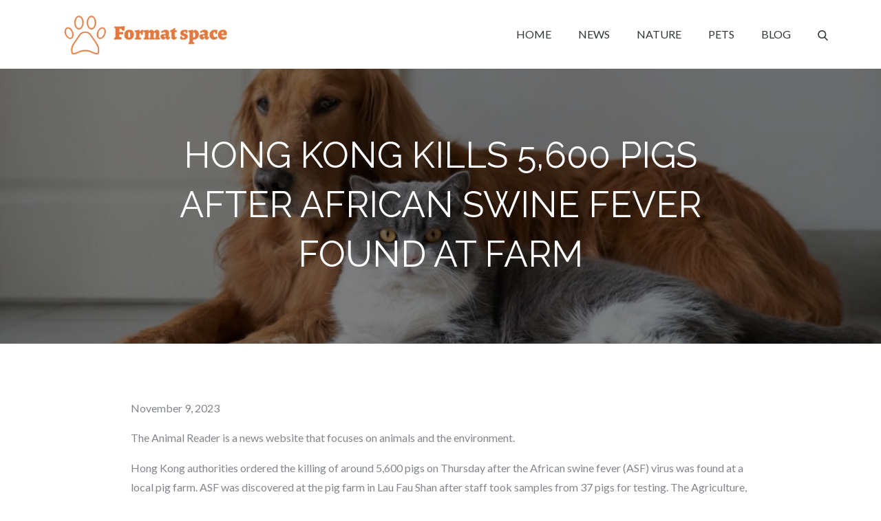

--- FILE ---
content_type: application/javascript
request_url: https://formatspace.com/wp-content/themes/pet-business/assets/js/custom.min.js?ver=6.0
body_size: 731
content:
jQuery(document).ready(function(n){var e=n("#loader"),i=n("#preloader"),t=(n(window).scrollTop(),n(".backtotop")),a=n(".menu-toggle"),o=(n(".main-navigation button.dropdown-toggle"),n(".main-navigation ul.nav-menu"),n("#featured-slider")),s=n(".project-slider"),l=n(".client-slider");i.delay(1e3).fadeOut(),e.delay(1e3).fadeOut("slow"),n(window).scroll(function(){1<n(this).scrollTop()?t.css({bottom:"25px"}):t.css({bottom:"-100px"})}),t.click(function(){return n("html, body").animate({scrollTop:"0px"},800),!1}),n("#sidr-left-top-button").sidr({name:"sidr-left-top",timing:"ease-in-out",speed:500,side:"right",source:".left"}),n("#primary-menu .menu-item-has-children > a > svg").click(function(e){e.preventDefault(),n(this).parent().find(".sub-menu").first().slideToggle()}),a.click(function(){n(this).toggleClass("active")}),n(".main-navigation ul li.search-menu a").click(function(e){e.preventDefault(),n(this).toggleClass("search-active"),n(".main-navigation #search").fadeToggle(),n(".main-navigation .search-field").focus()}),n(document).keyup(function(e){27===e.keyCode&&(n(".main-navigation ul li.search-menu a").removeClass("search-active"),n(".main-navigation #search").fadeOut())}),n(document).click(function(e){var i=n("#masthead");i.is(e.target)||0!==i.has(e.target).length||(n(".main-navigation ul li.search-menu a").removeClass("search-active"),n(".main-navigation #search").fadeOut())}),n(window).width()<1024?n("#primary-menu").find("li").last().bind("keydown",function(e){9===e.which&&(e.preventDefault(),n("#masthead").find(".menu-toggle").focus())}):n("#primary-menu li:last-child").unbind("keydown"),n(window).resize(function(){n(window).width()<1024?n("#primary-menu").find("li").last().bind("keydown",function(e){9===e.which&&(e.preventDefault(),n("#masthead").find(".menu-toggle").focus())}):n("#primary-menu li:last-child").unbind("keydown")}),o.slick(),s.slick({responsive:[{breakpoint:1200,settings:{slidesToShow:3}},{breakpoint:992,settings:{slidesToShow:2}},{breakpoint:567,settings:{slidesToShow:1}}]}),l.slick()});